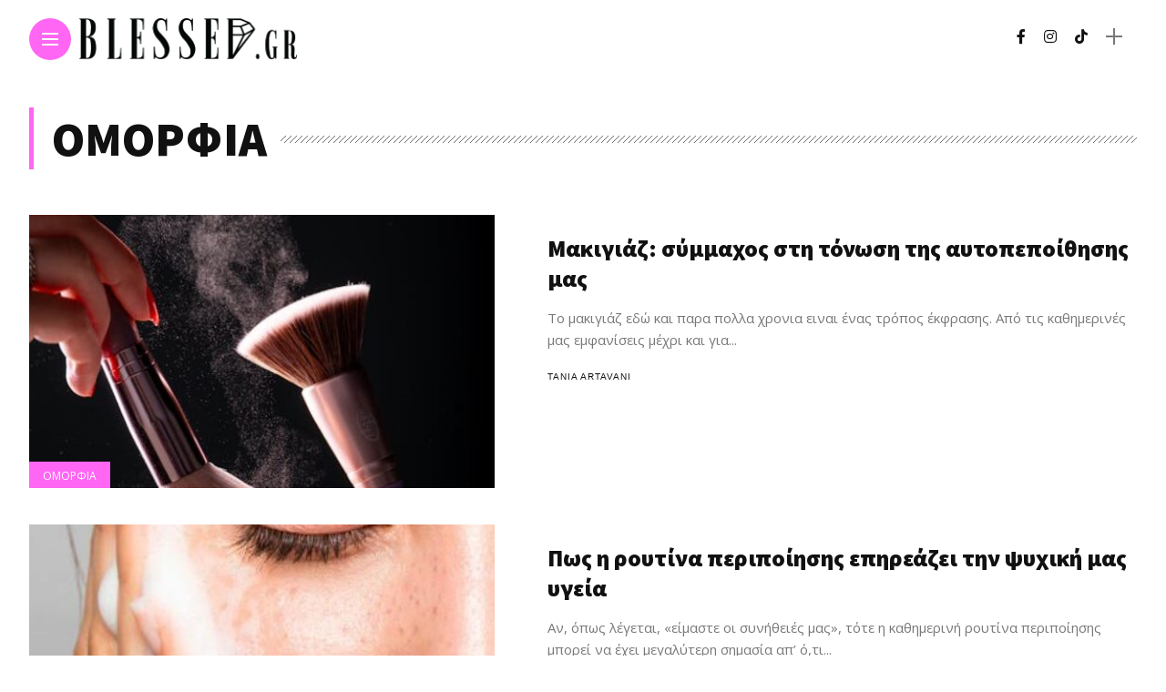

--- FILE ---
content_type: text/html; charset=UTF-8
request_url: https://blessed.gr/category/omorfia/
body_size: 11789
content:

<!DOCTYPE html>
<html dir="ltr" lang="en-US" prefix="og: https://ogp.me/ns#">
<head>
    <meta charset="UTF-8">
    <meta http-equiv="X-UA-Compatible" content="IE=edge">
    <meta name="viewport" content="width=device-width, initial-scale=1">
    <link rel="profile" href="http://gmpg.org/xfn/11" />
    <link rel="pingback" href="https://blessed.gr/xmlrpc.php">
		    <title>ΟΜΟΡΦΙΑ | Blessed.gr</title>

		<!-- All in One SEO 4.9.3 - aioseo.com -->
	<meta name="robots" content="max-image-preview:large" />
	<link rel="canonical" href="https://blessed.gr/category/omorfia/" />
	<link rel="next" href="https://blessed.gr/category/omorfia/page/2/" />
	<meta name="generator" content="All in One SEO (AIOSEO) 4.9.3" />

		<!-- Google tag (gtag.js) -->
<script async src="https://www.googletagmanager.com/gtag/js?id=G-GWL50QP6JJ"></script>
<script>
  window.dataLayer = window.dataLayer || [];
  function gtag(){dataLayer.push(arguments);}
  gtag('js', new Date());

  gtag('config', 'G-GWL50QP6JJ');
</script>
		<script type="application/ld+json" class="aioseo-schema">
			{"@context":"https:\/\/schema.org","@graph":[{"@type":"BreadcrumbList","@id":"https:\/\/blessed.gr\/category\/omorfia\/#breadcrumblist","itemListElement":[{"@type":"ListItem","@id":"https:\/\/blessed.gr#listItem","position":1,"name":"Home","item":"https:\/\/blessed.gr","nextItem":{"@type":"ListItem","@id":"https:\/\/blessed.gr\/category\/omorfia\/#listItem","name":"\u039f\u039c\u039f\u03a1\u03a6\u0399\u0391"}},{"@type":"ListItem","@id":"https:\/\/blessed.gr\/category\/omorfia\/#listItem","position":2,"name":"\u039f\u039c\u039f\u03a1\u03a6\u0399\u0391","previousItem":{"@type":"ListItem","@id":"https:\/\/blessed.gr#listItem","name":"Home"}}]},{"@type":"CollectionPage","@id":"https:\/\/blessed.gr\/category\/omorfia\/#collectionpage","url":"https:\/\/blessed.gr\/category\/omorfia\/","name":"\u039f\u039c\u039f\u03a1\u03a6\u0399\u0391 | Blessed.gr","inLanguage":"en-US","isPartOf":{"@id":"https:\/\/blessed.gr\/#website"},"breadcrumb":{"@id":"https:\/\/blessed.gr\/category\/omorfia\/#breadcrumblist"}},{"@type":"Organization","@id":"https:\/\/blessed.gr\/#organization","name":"Blessed.gr","description":"\u0391\u03b9\u03c3\u03b9\u03bf\u03b4\u03bf\u03be\u03af\u03b1 & \u0391\u03c5\u03c4\u03bf\u03b2\u03b5\u03bb\u03c4\u03af\u03c9\u03c3\u03b7","url":"https:\/\/blessed.gr\/","logo":{"@type":"ImageObject","url":"https:\/\/blessed.gr\/wp-content\/uploads\/2021\/03\/menu-logo.png","@id":"https:\/\/blessed.gr\/category\/omorfia\/#organizationLogo","width":961,"height":181,"caption":"Logo | Blessed.gr"},"image":{"@id":"https:\/\/blessed.gr\/category\/omorfia\/#organizationLogo"}},{"@type":"WebSite","@id":"https:\/\/blessed.gr\/#website","url":"https:\/\/blessed.gr\/","name":"Blessed.gr","description":"\u0391\u03b9\u03c3\u03b9\u03bf\u03b4\u03bf\u03be\u03af\u03b1 & \u0391\u03c5\u03c4\u03bf\u03b2\u03b5\u03bb\u03c4\u03af\u03c9\u03c3\u03b7","inLanguage":"en-US","publisher":{"@id":"https:\/\/blessed.gr\/#organization"}}]}
		</script>
		<!-- All in One SEO -->

<link rel='dns-prefetch' href='//fonts.googleapis.com' />
<link rel="alternate" type="application/rss+xml" title="Blessed.gr &raquo; Feed" href="https://blessed.gr/feed/" />
<link rel="alternate" type="application/rss+xml" title="Blessed.gr &raquo; ΟΜΟΡΦΙΑ Category Feed" href="https://blessed.gr/category/omorfia/feed/" />
<meta property="og:image" content="https://blessed.gr/wp-content/uploads/2025/04/Μακιγιάζ-blessed.gr-Tania-Artavani-ομορφιά-3-490x550.jpeg"/><meta property="og:description" content="Το μακιγιάζ εδώ και παρα πολλα χρονια ειναι ένας τρόπος έκφρασης. Από τις καθημερινές μας εμφανίσεις μέχρι και για..."/><script type="text/javascript">
/* <![CDATA[ */
window._wpemojiSettings = {"baseUrl":"https:\/\/s.w.org\/images\/core\/emoji\/15.0.3\/72x72\/","ext":".png","svgUrl":"https:\/\/s.w.org\/images\/core\/emoji\/15.0.3\/svg\/","svgExt":".svg","source":{"concatemoji":"https:\/\/blessed.gr\/wp-includes\/js\/wp-emoji-release.min.js?ver=6.6.4"}};
/*! This file is auto-generated */
!function(i,n){var o,s,e;function c(e){try{var t={supportTests:e,timestamp:(new Date).valueOf()};sessionStorage.setItem(o,JSON.stringify(t))}catch(e){}}function p(e,t,n){e.clearRect(0,0,e.canvas.width,e.canvas.height),e.fillText(t,0,0);var t=new Uint32Array(e.getImageData(0,0,e.canvas.width,e.canvas.height).data),r=(e.clearRect(0,0,e.canvas.width,e.canvas.height),e.fillText(n,0,0),new Uint32Array(e.getImageData(0,0,e.canvas.width,e.canvas.height).data));return t.every(function(e,t){return e===r[t]})}function u(e,t,n){switch(t){case"flag":return n(e,"\ud83c\udff3\ufe0f\u200d\u26a7\ufe0f","\ud83c\udff3\ufe0f\u200b\u26a7\ufe0f")?!1:!n(e,"\ud83c\uddfa\ud83c\uddf3","\ud83c\uddfa\u200b\ud83c\uddf3")&&!n(e,"\ud83c\udff4\udb40\udc67\udb40\udc62\udb40\udc65\udb40\udc6e\udb40\udc67\udb40\udc7f","\ud83c\udff4\u200b\udb40\udc67\u200b\udb40\udc62\u200b\udb40\udc65\u200b\udb40\udc6e\u200b\udb40\udc67\u200b\udb40\udc7f");case"emoji":return!n(e,"\ud83d\udc26\u200d\u2b1b","\ud83d\udc26\u200b\u2b1b")}return!1}function f(e,t,n){var r="undefined"!=typeof WorkerGlobalScope&&self instanceof WorkerGlobalScope?new OffscreenCanvas(300,150):i.createElement("canvas"),a=r.getContext("2d",{willReadFrequently:!0}),o=(a.textBaseline="top",a.font="600 32px Arial",{});return e.forEach(function(e){o[e]=t(a,e,n)}),o}function t(e){var t=i.createElement("script");t.src=e,t.defer=!0,i.head.appendChild(t)}"undefined"!=typeof Promise&&(o="wpEmojiSettingsSupports",s=["flag","emoji"],n.supports={everything:!0,everythingExceptFlag:!0},e=new Promise(function(e){i.addEventListener("DOMContentLoaded",e,{once:!0})}),new Promise(function(t){var n=function(){try{var e=JSON.parse(sessionStorage.getItem(o));if("object"==typeof e&&"number"==typeof e.timestamp&&(new Date).valueOf()<e.timestamp+604800&&"object"==typeof e.supportTests)return e.supportTests}catch(e){}return null}();if(!n){if("undefined"!=typeof Worker&&"undefined"!=typeof OffscreenCanvas&&"undefined"!=typeof URL&&URL.createObjectURL&&"undefined"!=typeof Blob)try{var e="postMessage("+f.toString()+"("+[JSON.stringify(s),u.toString(),p.toString()].join(",")+"));",r=new Blob([e],{type:"text/javascript"}),a=new Worker(URL.createObjectURL(r),{name:"wpTestEmojiSupports"});return void(a.onmessage=function(e){c(n=e.data),a.terminate(),t(n)})}catch(e){}c(n=f(s,u,p))}t(n)}).then(function(e){for(var t in e)n.supports[t]=e[t],n.supports.everything=n.supports.everything&&n.supports[t],"flag"!==t&&(n.supports.everythingExceptFlag=n.supports.everythingExceptFlag&&n.supports[t]);n.supports.everythingExceptFlag=n.supports.everythingExceptFlag&&!n.supports.flag,n.DOMReady=!1,n.readyCallback=function(){n.DOMReady=!0}}).then(function(){return e}).then(function(){var e;n.supports.everything||(n.readyCallback(),(e=n.source||{}).concatemoji?t(e.concatemoji):e.wpemoji&&e.twemoji&&(t(e.twemoji),t(e.wpemoji)))}))}((window,document),window._wpemojiSettings);
/* ]]> */
</script>
<link rel='stylesheet' id='owl-carousel-css' href='https://blessed.gr/wp-content/themes/anymag/assets/css/owl.carousel.css?ver=2.3.4' type='text/css' media='all' />
<link rel='stylesheet' id='fontawesome-css' href='https://blessed.gr/wp-content/themes/anymag/assets/fonts/fontawesome-free-5.15.2-web/css/all.min.css?ver=5.15.2' type='text/css' media='all' />
<link rel='stylesheet' id='simplebar-css' href='https://blessed.gr/wp-content/themes/anymag/assets/css/simple-bar.css?ver=2.2.1' type='text/css' media='all' />
<link rel='stylesheet' id='interlace-css-css' href='https://blessed.gr/wp-content/themes/anymag/assets/css/interlace.css?ver=2.2.1' type='text/css' media='all' />
<link rel='stylesheet' id='anymag-main-css' href='https://blessed.gr/wp-content/themes/anymag/style.css?ver=1.0' type='text/css' media='all' />
<style id='anymag-main-inline-css' type='text/css'>
body,input,.button,.content-part .post-meta,.widget_recent_entries span,.sidebar ul li.cat-item,.list-date,.latest-posts-meta,.post-meta,.slider-list-meta,.sidebar .widget_recent_comments .recentcomments .url,input,select,textarea {font-family:Open Sans;}body,#hidden-sidebar.active .widgets-side,.magcover,.post-format,#top-bar-right,.turn-left {background:#fff;} .searchform-overlay {background-color:rgba(255,255,255,0.95);}body p {font-size:15px;line-height:1.6em; letter-spacing:0px;}h1,h2,h3,h4,h5,h6,.widget_recent_entries ul li a,.widget_recent_comments ul li a,.sidebar .widget-title,.post-readmore a,.intro-line h1,.sidebar .recentcomments a {font-family:Source Sans Pro;color:#111111;}a,.post-content a,.sidebar a,.post-comments span.reply a,.sidebar .widget a,.sidebar .widget.widget_archive li a {color:#111111;}a:hover,.post-content a:hover,.sidebar a:hover,.post-comments span.reply a:hover,.sidebar .widget ul li a:hover,.sidebar .widget.widget_archive li a:hover {color:#999999;} .post-title,.post-title a {font-size:26px; font-weight:800; line-height:1.3em; letter-spacing:0px;} .slide-title,.slide-title h2 a {font-size:37px; font-weight:800; letter-spacing:0px;} .slide-item {height:510px; } .page-title,.post-header h1,.item-related h5 a,.entry-title,.random-ttl a,.feat-categ-item .content-part h5 a,.sidebar .widget_recent_entries ul li a,.sidebar .widget-content .img-button,.sidebar .widget_recent_comments .recentcomments > a,.sidebar .latest-posts .latest-posts-item a {font-weight:800; } .top-menu-button,#nav-wrapper .simplebar-track.simplebar-vertical {background:#ff66f4;}#nav-wrapper .simplebar-scrollbar::before {background:#111111} .nav-panel {background:#f4f4f4;}#nav-wrapper .nav-menu li a,.slicknav_nav li a {font-family:Open Sans;font-size:33px;font-weight:800; } .magcover,.f-width #site-header {width:50%;} .magcontent,.f-width.nav-open #footer {width:50%; } .magheader {width:50%; } .f-width.nav-open #main-area {margin-left:50%;} .cover-logo {width:70%; } .single .cover-logo {width:80%;} .overlay,.post-overlay {opacity:.2; background:#000000} .fold-shadow-right,.fold-shadow-left,.fold-shadow {opacity:.0} .nav-panel .fold-shadow-left {opacity:.0}#nav-wrapper .nav-menu li a,.sub-menu-toggle::after,#nav-wrapper ul.nav-menu ul a,.slicknav_nav a,#top-search a.search {color:#111111;}#nav-wrapper .nav-menu li a:hover,#nav-wrapper .nav-menu li a:hover:after,#topbar-social-links a:hover,.slicknav_nav a:hover,.sticky-social a:hover,.sticky-subscribe a:hover,.current-menu-item > a {color:#fff!important;}#nav-wrapper .nav-menu li a {background:linear-gradient(to bottom,transparent 62%,#ff66f4 0) left bottom/0 400% no-repeat; }#nav-wrapper .current-menu-item > a {background:#ff66f4!important; }body,.post-list-entry p,.post-entry .post-meta li,.post-content,.post-author,.thecomment p,.latest-posts-meta,#post-navigation span,.sidebar .widget_recent_comments ul,.widget_meta li a,.about-content,.sidebar .widget_recent_comments .recentcomments .url,.comment-text .date,.post-navigation span,.searchform-overlay p,.searchform-overlay .search-field,.searchform-overlay .search-button,input,select,.hidden-sidebar-button a.open-hidden-sidebar,textarea {color:#787878;} .post-content h1,.post-content h2,.post-content h3,.post-content h4,.post-content h5,.post-content h6,.post-content blockquote,.comment-text blockquote,blockquote::before,.post-title,.post-title a,.about-title,.page-title,.post-header h1,.random-ttl a,.feat-title a,.item-related h5 a,.about-title,.about-content h5,.entry-title,.post-readmore a,.category-box h1,#post-navigation h6,.header-social-links a,.postnav-noimage .navprev::after,.postnav-noimage .navnext::after,.sidebar .widget-title,.sidebar .latest-posts-text h4 a,.sidebar .widget_recent_entries a,.sidebar .recentcomments a,.sidebar .widget-content .img-button,.thecomment .comment-text h6.author,.thecomment .comment-text h6.author a,#respond h,label {color:#111111;} .post-title:hover,.post-title a:hover,.random-ttl a:hover,.feat-title a:hover,.post-readmore a:hover,.item-related h5 a:hover,.post-navigation a:hover h6,.sidebar .latest-posts .latest-posts-text h4 a:hover,.sidebar .widget_recent_entries ul li a:hover,.sidebar #recentcomments li a:hover,.header-social-links a:hover {color:#999999;} .post-item .image-part,.owl-stage-outer,.random-image,.feat-categ-item .image-part,.category-wid .category-img,.about-img{border-radius:0px; } .post-item .image-part,.post-list .post-item .image-part {height:300px; } .entry-title {font-size:67px;line-height:1.1em; letter-spacing:0px; } .underline a {background:linear-gradient(to bottom,transparent 62%,#ff66f4 0) left bottom/0 20% no-repeat; } .section-title h4,.author-content {border-left:3px solid #ff66f4; }content-part .post-meta,.content-part .post-meta a,.post-meta li,.post-meta li span,.post-entry .post-meta a,.widget-date {color:#111111;}ul.post-meta li:not(:last-child)::after {background:#ff66f4;} .content-part .post-meta a:hover,.sidebar .widget .tagcloud a:hover,.post-tags a:hover,.post-entry .post-meta a:hover {color:#999999;} .owl-prev:hover i,.owl-next:hover i,.widget li > .narrow i,.error404 h1 span,.intro-line h1 i,.intro-line h1 b,.intro-line h1 em,.intro-line h1 strong {color:#ff66f4;} .post-categs-box .categ a,.single-categs-box .categ a {background:#ff66f4;} .post-categs .categ a,.single-categs .categ a,.sidebar ul li.cat-item a,.sidebar ul li.cat-item a:hover {color:#ff66f4;}blockquote {border-left:3px solid #ff66f4; } .category-box h1 {border-left:5px solid #ff66f4; } .post-format {color:#ff66f4; } .post-tags a,.sidebar .widget .tagcloud a {background:#f2f2f2!important; color:#787878!important; } .post-readmore i,.post-comments .reply i {color:#e291e2!important; } .related-posts-cover-title h4 {border-bottom:3px solid #ff66f4; } .sidebar .widget-title,.random-posts-title h3 {border-left:3px solid #ff66f4; } .wp-block-search button,input[type='submit'],input.button {font-family:Source Sans Pro;background:#e291e2!important; color:#fff!important; } .wp-block-search button:hover,input[type="submit"]:hover,input.button:hover {background:#d378db!important; color:#ffffff!important; } .wp-block-button a.wp-block-button__link {background-color:#e291e2; color:#ffffff; border:2px solid #e291e2; } .wp-block-button.is-style-outline a.wp-block-button__link {border:2px solid #e291e2; } .wp-block-button a.wp-block-button__link:hover,.wp-block-button.is-style-outline a.wp-block-button__link:hover {background-color:#d378db; color:#ffffff; border:2px solid #d378db; } .pagination .nav-links .current,.pagination-post > span,.loadmore.button {background:#ff66f4; color:#ffffff; } .navigation.pagination .nav-links a {background:#eeeeee; color:#787878; } .navigation.pagination .nav-links a:hover,.loadmore.button:hover {background:#e8e8e8; color:#111111; } .intro-line {width:60%;} .intro-line h1 {font-size:26px; }#footer {background:#fafafa;}#footer,#footer-copyright {color:#989898;}#footer a {color:#636363;}#footer a:hover {color:#989898!important;}
</style>
<link rel='stylesheet' id='anymag-responsive-css' href='https://blessed.gr/wp-content/themes/anymag/assets/css/responsive.css?ver=1.0' type='text/css' media='all' />
<link rel='stylesheet' id='widgets-fonts-css' href='//fonts.googleapis.com/css?family=Bitter%3A400%2C500%2C600%7CPlayfair+Display%3A400%2C500%2C700%7COswald%3A400%2C500%2C600%7CRoboto%3A400%2C500%2C600%7CTeko%3A400%2C500%2C600&#038;subset=latin%2Clatin-ext' type='text/css' media='all' />
<link rel='stylesheet' id='sbi_styles-css' href='https://blessed.gr/wp-content/plugins/instagram-feed/css/sbi-styles.min.css?ver=6.10.0' type='text/css' media='all' />
<style id='wp-emoji-styles-inline-css' type='text/css'>

	img.wp-smiley, img.emoji {
		display: inline !important;
		border: none !important;
		box-shadow: none !important;
		height: 1em !important;
		width: 1em !important;
		margin: 0 0.07em !important;
		vertical-align: -0.1em !important;
		background: none !important;
		padding: 0 !important;
	}
</style>
<link rel='stylesheet' id='wp-block-library-css' href='https://blessed.gr/wp-includes/css/dist/block-library/style.min.css?ver=6.6.4' type='text/css' media='all' />
<link rel='stylesheet' id='aioseo/css/src/vue/standalone/blocks/table-of-contents/global.scss-css' href='https://blessed.gr/wp-content/plugins/all-in-one-seo-pack/dist/Lite/assets/css/table-of-contents/global.e90f6d47.css?ver=4.9.3' type='text/css' media='all' />
<style id='classic-theme-styles-inline-css' type='text/css'>
/*! This file is auto-generated */
.wp-block-button__link{color:#fff;background-color:#32373c;border-radius:9999px;box-shadow:none;text-decoration:none;padding:calc(.667em + 2px) calc(1.333em + 2px);font-size:1.125em}.wp-block-file__button{background:#32373c;color:#fff;text-decoration:none}
</style>
<style id='global-styles-inline-css' type='text/css'>
:root{--wp--preset--aspect-ratio--square: 1;--wp--preset--aspect-ratio--4-3: 4/3;--wp--preset--aspect-ratio--3-4: 3/4;--wp--preset--aspect-ratio--3-2: 3/2;--wp--preset--aspect-ratio--2-3: 2/3;--wp--preset--aspect-ratio--16-9: 16/9;--wp--preset--aspect-ratio--9-16: 9/16;--wp--preset--color--black: #000000;--wp--preset--color--cyan-bluish-gray: #abb8c3;--wp--preset--color--white: #ffffff;--wp--preset--color--pale-pink: #f78da7;--wp--preset--color--vivid-red: #cf2e2e;--wp--preset--color--luminous-vivid-orange: #ff6900;--wp--preset--color--luminous-vivid-amber: #fcb900;--wp--preset--color--light-green-cyan: #7bdcb5;--wp--preset--color--vivid-green-cyan: #00d084;--wp--preset--color--pale-cyan-blue: #8ed1fc;--wp--preset--color--vivid-cyan-blue: #0693e3;--wp--preset--color--vivid-purple: #9b51e0;--wp--preset--gradient--vivid-cyan-blue-to-vivid-purple: linear-gradient(135deg,rgba(6,147,227,1) 0%,rgb(155,81,224) 100%);--wp--preset--gradient--light-green-cyan-to-vivid-green-cyan: linear-gradient(135deg,rgb(122,220,180) 0%,rgb(0,208,130) 100%);--wp--preset--gradient--luminous-vivid-amber-to-luminous-vivid-orange: linear-gradient(135deg,rgba(252,185,0,1) 0%,rgba(255,105,0,1) 100%);--wp--preset--gradient--luminous-vivid-orange-to-vivid-red: linear-gradient(135deg,rgba(255,105,0,1) 0%,rgb(207,46,46) 100%);--wp--preset--gradient--very-light-gray-to-cyan-bluish-gray: linear-gradient(135deg,rgb(238,238,238) 0%,rgb(169,184,195) 100%);--wp--preset--gradient--cool-to-warm-spectrum: linear-gradient(135deg,rgb(74,234,220) 0%,rgb(151,120,209) 20%,rgb(207,42,186) 40%,rgb(238,44,130) 60%,rgb(251,105,98) 80%,rgb(254,248,76) 100%);--wp--preset--gradient--blush-light-purple: linear-gradient(135deg,rgb(255,206,236) 0%,rgb(152,150,240) 100%);--wp--preset--gradient--blush-bordeaux: linear-gradient(135deg,rgb(254,205,165) 0%,rgb(254,45,45) 50%,rgb(107,0,62) 100%);--wp--preset--gradient--luminous-dusk: linear-gradient(135deg,rgb(255,203,112) 0%,rgb(199,81,192) 50%,rgb(65,88,208) 100%);--wp--preset--gradient--pale-ocean: linear-gradient(135deg,rgb(255,245,203) 0%,rgb(182,227,212) 50%,rgb(51,167,181) 100%);--wp--preset--gradient--electric-grass: linear-gradient(135deg,rgb(202,248,128) 0%,rgb(113,206,126) 100%);--wp--preset--gradient--midnight: linear-gradient(135deg,rgb(2,3,129) 0%,rgb(40,116,252) 100%);--wp--preset--font-size--small: 13px;--wp--preset--font-size--medium: 20px;--wp--preset--font-size--large: 36px;--wp--preset--font-size--x-large: 42px;--wp--preset--spacing--20: 0.44rem;--wp--preset--spacing--30: 0.67rem;--wp--preset--spacing--40: 1rem;--wp--preset--spacing--50: 1.5rem;--wp--preset--spacing--60: 2.25rem;--wp--preset--spacing--70: 3.38rem;--wp--preset--spacing--80: 5.06rem;--wp--preset--shadow--natural: 6px 6px 9px rgba(0, 0, 0, 0.2);--wp--preset--shadow--deep: 12px 12px 50px rgba(0, 0, 0, 0.4);--wp--preset--shadow--sharp: 6px 6px 0px rgba(0, 0, 0, 0.2);--wp--preset--shadow--outlined: 6px 6px 0px -3px rgba(255, 255, 255, 1), 6px 6px rgba(0, 0, 0, 1);--wp--preset--shadow--crisp: 6px 6px 0px rgba(0, 0, 0, 1);}:where(.is-layout-flex){gap: 0.5em;}:where(.is-layout-grid){gap: 0.5em;}body .is-layout-flex{display: flex;}.is-layout-flex{flex-wrap: wrap;align-items: center;}.is-layout-flex > :is(*, div){margin: 0;}body .is-layout-grid{display: grid;}.is-layout-grid > :is(*, div){margin: 0;}:where(.wp-block-columns.is-layout-flex){gap: 2em;}:where(.wp-block-columns.is-layout-grid){gap: 2em;}:where(.wp-block-post-template.is-layout-flex){gap: 1.25em;}:where(.wp-block-post-template.is-layout-grid){gap: 1.25em;}.has-black-color{color: var(--wp--preset--color--black) !important;}.has-cyan-bluish-gray-color{color: var(--wp--preset--color--cyan-bluish-gray) !important;}.has-white-color{color: var(--wp--preset--color--white) !important;}.has-pale-pink-color{color: var(--wp--preset--color--pale-pink) !important;}.has-vivid-red-color{color: var(--wp--preset--color--vivid-red) !important;}.has-luminous-vivid-orange-color{color: var(--wp--preset--color--luminous-vivid-orange) !important;}.has-luminous-vivid-amber-color{color: var(--wp--preset--color--luminous-vivid-amber) !important;}.has-light-green-cyan-color{color: var(--wp--preset--color--light-green-cyan) !important;}.has-vivid-green-cyan-color{color: var(--wp--preset--color--vivid-green-cyan) !important;}.has-pale-cyan-blue-color{color: var(--wp--preset--color--pale-cyan-blue) !important;}.has-vivid-cyan-blue-color{color: var(--wp--preset--color--vivid-cyan-blue) !important;}.has-vivid-purple-color{color: var(--wp--preset--color--vivid-purple) !important;}.has-black-background-color{background-color: var(--wp--preset--color--black) !important;}.has-cyan-bluish-gray-background-color{background-color: var(--wp--preset--color--cyan-bluish-gray) !important;}.has-white-background-color{background-color: var(--wp--preset--color--white) !important;}.has-pale-pink-background-color{background-color: var(--wp--preset--color--pale-pink) !important;}.has-vivid-red-background-color{background-color: var(--wp--preset--color--vivid-red) !important;}.has-luminous-vivid-orange-background-color{background-color: var(--wp--preset--color--luminous-vivid-orange) !important;}.has-luminous-vivid-amber-background-color{background-color: var(--wp--preset--color--luminous-vivid-amber) !important;}.has-light-green-cyan-background-color{background-color: var(--wp--preset--color--light-green-cyan) !important;}.has-vivid-green-cyan-background-color{background-color: var(--wp--preset--color--vivid-green-cyan) !important;}.has-pale-cyan-blue-background-color{background-color: var(--wp--preset--color--pale-cyan-blue) !important;}.has-vivid-cyan-blue-background-color{background-color: var(--wp--preset--color--vivid-cyan-blue) !important;}.has-vivid-purple-background-color{background-color: var(--wp--preset--color--vivid-purple) !important;}.has-black-border-color{border-color: var(--wp--preset--color--black) !important;}.has-cyan-bluish-gray-border-color{border-color: var(--wp--preset--color--cyan-bluish-gray) !important;}.has-white-border-color{border-color: var(--wp--preset--color--white) !important;}.has-pale-pink-border-color{border-color: var(--wp--preset--color--pale-pink) !important;}.has-vivid-red-border-color{border-color: var(--wp--preset--color--vivid-red) !important;}.has-luminous-vivid-orange-border-color{border-color: var(--wp--preset--color--luminous-vivid-orange) !important;}.has-luminous-vivid-amber-border-color{border-color: var(--wp--preset--color--luminous-vivid-amber) !important;}.has-light-green-cyan-border-color{border-color: var(--wp--preset--color--light-green-cyan) !important;}.has-vivid-green-cyan-border-color{border-color: var(--wp--preset--color--vivid-green-cyan) !important;}.has-pale-cyan-blue-border-color{border-color: var(--wp--preset--color--pale-cyan-blue) !important;}.has-vivid-cyan-blue-border-color{border-color: var(--wp--preset--color--vivid-cyan-blue) !important;}.has-vivid-purple-border-color{border-color: var(--wp--preset--color--vivid-purple) !important;}.has-vivid-cyan-blue-to-vivid-purple-gradient-background{background: var(--wp--preset--gradient--vivid-cyan-blue-to-vivid-purple) !important;}.has-light-green-cyan-to-vivid-green-cyan-gradient-background{background: var(--wp--preset--gradient--light-green-cyan-to-vivid-green-cyan) !important;}.has-luminous-vivid-amber-to-luminous-vivid-orange-gradient-background{background: var(--wp--preset--gradient--luminous-vivid-amber-to-luminous-vivid-orange) !important;}.has-luminous-vivid-orange-to-vivid-red-gradient-background{background: var(--wp--preset--gradient--luminous-vivid-orange-to-vivid-red) !important;}.has-very-light-gray-to-cyan-bluish-gray-gradient-background{background: var(--wp--preset--gradient--very-light-gray-to-cyan-bluish-gray) !important;}.has-cool-to-warm-spectrum-gradient-background{background: var(--wp--preset--gradient--cool-to-warm-spectrum) !important;}.has-blush-light-purple-gradient-background{background: var(--wp--preset--gradient--blush-light-purple) !important;}.has-blush-bordeaux-gradient-background{background: var(--wp--preset--gradient--blush-bordeaux) !important;}.has-luminous-dusk-gradient-background{background: var(--wp--preset--gradient--luminous-dusk) !important;}.has-pale-ocean-gradient-background{background: var(--wp--preset--gradient--pale-ocean) !important;}.has-electric-grass-gradient-background{background: var(--wp--preset--gradient--electric-grass) !important;}.has-midnight-gradient-background{background: var(--wp--preset--gradient--midnight) !important;}.has-small-font-size{font-size: var(--wp--preset--font-size--small) !important;}.has-medium-font-size{font-size: var(--wp--preset--font-size--medium) !important;}.has-large-font-size{font-size: var(--wp--preset--font-size--large) !important;}.has-x-large-font-size{font-size: var(--wp--preset--font-size--x-large) !important;}
:where(.wp-block-post-template.is-layout-flex){gap: 1.25em;}:where(.wp-block-post-template.is-layout-grid){gap: 1.25em;}
:where(.wp-block-columns.is-layout-flex){gap: 2em;}:where(.wp-block-columns.is-layout-grid){gap: 2em;}
:root :where(.wp-block-pullquote){font-size: 1.5em;line-height: 1.6;}
</style>
<link rel='stylesheet' id='contact-form-7-css' href='https://blessed.gr/wp-content/plugins/contact-form-7/includes/css/styles.css?ver=6.0.6' type='text/css' media='all' />
<link rel='stylesheet' id='wpmt-css-frontend-css' href='https://blessed.gr/wp-content/plugins/wp-mailto-links/core/includes/assets/css/style.css?ver=230922-232102' type='text/css' media='all' />
<link rel='stylesheet' id='google-fonts-anymag-css' href='//fonts.googleapis.com/css?family=Open+Sans:100,100italic,200,200italic,300,300italic,400,400italic,500,500italic,600,600italic,700,700italic,800,800italic,900,900italic%7CSource+Sans+Pro:100,100italic,200,200italic,300,300italic,400,400italic,500,500italic,600,600italic,700,700italic,800,800italic,900,900italic' type='text/css' media='all' />
<link rel='stylesheet' id='child-stylesheet-css' href='https://blessed.gr/wp-content/themes/anymag-child/style.css?ver=1.0' type='text/css' media='all' />
<script type="text/javascript" src="https://blessed.gr/wp-includes/js/jquery/jquery.min.js?ver=3.7.1" id="jquery-core-js"></script>
<script type="text/javascript" src="https://blessed.gr/wp-includes/js/jquery/jquery-migrate.min.js?ver=3.4.1" id="jquery-migrate-js"></script>
<script type="text/javascript" src="https://blessed.gr/wp-content/plugins/wp-mailto-links/core/includes/assets/js/custom.js?ver=230922-232102" id="wpmt-js-frontend-js"></script>
<link rel="https://api.w.org/" href="https://blessed.gr/wp-json/" /><link rel="alternate" title="JSON" type="application/json" href="https://blessed.gr/wp-json/wp/v2/categories/48" />
<link rel="icon" href="https://blessed.gr/wp-content/uploads/2021/04/cropped-fav-32x32.png" sizes="32x32" />
<link rel="icon" href="https://blessed.gr/wp-content/uploads/2021/04/cropped-fav-192x192.png" sizes="192x192" />
<link rel="apple-touch-icon" href="https://blessed.gr/wp-content/uploads/2021/04/cropped-fav-180x180.png" />
<meta name="msapplication-TileImage" content="https://blessed.gr/wp-content/uploads/2021/04/cropped-fav-270x270.png" />
</head>

<body class="archive category category-omorfia category-48">

  	
	<div id="hidden-sidebar" class="sidebar">
		<div class="widgets-side">
			<a href="#" class="close-button"><i class="close-icon"></i></a>
					</div>
	</div>

<div class="site-wrapper f-width">
  <div class="magheader">
         <header id="site-header">
  
  <div class="top-menu-button">
    <a href="#" class="open-hidden-menu">
      <span class="bar-1"></span>
      <span class="bar-2"></span>
      <span class="bar-3"></span>
    </a>
  </div>

  <div class="top-logo">
        <a href="https://blessed.gr/"><img src="https://blessed.gr/wp-content/themes/anymag/assets/img/site-logo.png" alt="Blessed.gr" /></a>
     
  </div>
  
  <div class="nav-panel">
    <div class="fold-shadow-left"></div>
    <div class="nav-header">
      <div class="menu-logo">
                <a href="https://blessed.gr/"><img src="https://blessed.gr/wp-content/uploads/2021/03/menu-logo.png" alt="Blessed.gr" /></a>
         
      </div>
          </div>
    <div id="nav-wrapper" data-simplebar>
      <div class="menu-new-main-container"><ul id="menu-new-main" class="nav-menu"><li id="menu-item-1340" class="menu-item menu-item-type-custom menu-item-object-custom menu-item-home menu-item-1340"><a href="https://blessed.gr/">Home</a></li>
<li id="menu-item-1425" class="menu-item menu-item-type-taxonomy menu-item-object-category menu-item-1425"><a href="https://blessed.gr/category/autoveltiosi/">Αυτοβελτίωση</a></li>
<li id="menu-item-1428" class="menu-item menu-item-type-taxonomy menu-item-object-category menu-item-1428"><a href="https://blessed.gr/category/autoveltiosi/psixologia/">Ψυχολογία</a></li>
<li id="menu-item-1429" class="menu-item menu-item-type-taxonomy menu-item-object-category current-menu-item menu-item-1429"><a href="https://blessed.gr/category/omorfia/" aria-current="page">Ομορφιά</a></li>
<li id="menu-item-1426" class="menu-item menu-item-type-taxonomy menu-item-object-category menu-item-1426"><a href="https://blessed.gr/category/vivliokritikes/">Βιβλιοκριτικές</a></li>
<li id="menu-item-1427" class="menu-item menu-item-type-taxonomy menu-item-object-category menu-item-1427"><a href="https://blessed.gr/category/autoveltiosi/diatrofi/">Διατροφή</a></li>
<li id="menu-item-1430" class="menu-item menu-item-type-taxonomy menu-item-object-category menu-item-1430"><a href="https://blessed.gr/category/dimiourgikos-xronos/">Δημιουργικός χρόνος</a></li>
<li id="menu-item-1431" class="menu-item menu-item-type-taxonomy menu-item-object-category menu-item-1431"><a href="https://blessed.gr/category/afieromata/">Αφιερώματα</a></li>
<li id="menu-item-1465" class="menu-item menu-item-type-post_type menu-item-object-page menu-item-1465"><a href="https://blessed.gr/our-team/">Συντάκτες</a></li>
</ul></div>      <div class="menu-search">
              <div class="site-search">
          <div id="top-search">
           <a href="#" class="search"><i class="fas fa-search"></i>Search</a>
          </div>
        </div> 
            </div>
   </div>
  </div>

</header>       
    <header id="content-header">
  
   <div class="header-social-links">
<a href="https://www.facebook.com/blessed.gr/" target="_blank"><i class="fab fa-facebook-f"></i></a><a href="https://www.instagram.com/blessed.gr_/" target="_blank"><i class="fab fa-instagram"></i></a><a href="https://vm.tiktok.com/ZMRnfvYxA/" target="_blank"><i class="fab fa-tiktok"></i></a></div>  

<div id="top-bar-right">
   
      <div class="header-icon">
      <div class="hidden-sidebar-button">
        <a href="#" class="open-hidden-sidebar">
          <span class="bar-1"></span>
          <span class="bar-2"></span>
        </a>
      </div>
    </div>
    </div>
  
</header> 
  </div>

    
  
  <div class="magcontent">
          <div class="fold-shadow"></div>
    

    <div id="main-area" class=""> 

       
      
      <div class="category-box side-pattern">
        <h1>ΟΜΟΡΦΙΑ</h1>
      </div> 
      <div class="posts-area">
      
            
      
        <div class="blog-posts post-list">
                  
  

  <div class="post-item">
    <article id="post-4873">
     
        <div class="image-part hoverzoom">
          <div class="overlay"></div>
            
          <a href="https://blessed.gr/makigiaz/">
              
              <img width="490" height="550" src="https://blessed.gr/wp-content/uploads/2025/04/Μακιγιάζ-blessed.gr-Tania-Artavani-ομορφιά-3-490x550.jpeg" class="attachment-anymag-misc size-anymag-misc wp-post-image" alt="" decoding="async" fetchpriority="high" /> 
              
          </a>   
                        <div class="post-categs-box">
                <span class="categ"><a href="https://blessed.gr/category/omorfia/" rel="category tag">ΟΜΟΡΦΙΑ</a></span>
              </div>
                  </div>

        <div class="content-part">
          <div class="the-content">
                                        <h2 class="post-title underline">
                <a href="https://blessed.gr/makigiaz/">Μακιγιάζ: σύμμαχος στη τόνωση της αυτοπεποίθησης μας</a>
              </h2>
                              <div class="post-list-entry">
                  <p>Το μακιγιάζ εδώ και παρα πολλα χρονια ειναι ένας τρόπος έκφρασης. Από τις καθημερινές μας εμφανίσεις μέχρι και για...</p>
                </div>
                                        <ul class="post-meta">
                               
                <li class="post-author">
                  <span class="author"><a href="https://blessed.gr/author/tania/" title="Posts by Tania Artavani" rel="author">Tania Artavani</a></span>
                </li>
                
               
               
            </ul>
             
          </div>
        </div>
  

        </article>
  </div> 
                   
  

  <div class="post-item">
    <article id="post-4771">
     
        <div class="image-part hoverzoom">
          <div class="overlay"></div>
            
          <a href="https://blessed.gr/routina/">
              
              <img width="380" height="550" src="https://blessed.gr/wp-content/uploads/2025/01/Ρουτίνα-περιποίησης-Ομορφιά-Tania-Artavani-blessed.gr_-380x550.jpg" class="attachment-anymag-misc size-anymag-misc wp-post-image" alt="Ρουτίνα περιποίησης - Ομορφιά Tania Artavani blessed.gr" decoding="async" /> 
              
          </a>   
                        <div class="post-categs-box">
                <span class="categ"><a href="https://blessed.gr/category/omorfia/" rel="category tag">ΟΜΟΡΦΙΑ</a></span>
              </div>
                  </div>

        <div class="content-part">
          <div class="the-content">
                                        <h2 class="post-title underline">
                <a href="https://blessed.gr/routina/">Πως η ρουτίνα περιποίησης επηρεάζει την ψυχική μας υγεία</a>
              </h2>
                              <div class="post-list-entry">
                  <p>Αν, όπως λέγεται, «είμαστε οι συνήθειές μας», τότε η καθημερινή ρουτίνα περιποίησης μπορεί να έχει μεγαλύτερη σημασία απ’ ό,τι...</p>
                </div>
                                        <ul class="post-meta">
                               
                <li class="post-author">
                  <span class="author"><a href="https://blessed.gr/author/tania/" title="Posts by Tania Artavani" rel="author">Tania Artavani</a></span>
                </li>
                
               
               
            </ul>
             
          </div>
        </div>
  

        </article>
  </div> 
                   
  

  <div class="post-item">
    <article id="post-4644">
     
        <div class="image-part hoverzoom">
          <div class="overlay"></div>
            
          <a href="https://blessed.gr/keratin/">
              
              <img width="490" height="550" src="https://blessed.gr/wp-content/uploads/2024/07/blessed.gr-Περιποίηση-μαλλιών-όλα-όσα-θέλεις-να-ξέρεις-για-τη-διάσημη-θεραπεία-κερατίνης-490x550.jpg" class="attachment-anymag-misc size-anymag-misc wp-post-image" alt="blessed.gr Περιποίηση μαλλιών- όλα όσα θέλεις να ξέρεις για τη διάσημη θεραπεία κερατίνης!" decoding="async" /> 
              
          </a>   
                        <div class="post-categs-box">
                <span class="categ"><a href="https://blessed.gr/category/omorfia/" rel="category tag">ΟΜΟΡΦΙΑ</a></span>
              </div>
                  </div>

        <div class="content-part">
          <div class="the-content">
                                        <h2 class="post-title underline">
                <a href="https://blessed.gr/keratin/">Περιποίηση μαλλιών: όλα όσα θέλεις να ξέρεις για τη διάσημη θεραπεία κερατίνης!</a>
              </h2>
                              <div class="post-list-entry">
                  <p>Η θεραπεία κερατίνης είναι αδιαμφισβητατα ο πρωταγωνιστής στη περιποίηση μαλλιών. Απο όταν ΄έγινε η γνωστή η θεραπεία εως και...</p>
                </div>
                                        <ul class="post-meta">
                               
                <li class="post-author">
                  <span class="author"><a href="https://blessed.gr/author/marilia/" title="Posts by Marilia Makri" rel="author">Marilia Makri</a></span>
                </li>
                
               
               
            </ul>
             
          </div>
        </div>
  

        </article>
  </div> 
                   
  

  <div class="post-item">
    <article id="post-2174">
     
        <div class="image-part hoverzoom">
          <div class="overlay"></div>
            
          <a href="https://blessed.gr/antiliako/">
              
              <img width="490" height="550" src="https://blessed.gr/wp-content/uploads/2021/06/Αντιηλιακό-blessed.gr-Καλοκαίρι--490x550.jpg" class="attachment-anymag-misc size-anymag-misc wp-post-image" alt="Αντιηλιακό-blessed.gr-Καλοκαίρι-" decoding="async" loading="lazy" /> 
              
          </a>   
                        <div class="post-categs-box">
                <span class="categ"><a href="https://blessed.gr/category/omorfia/" rel="category tag">ΟΜΟΡΦΙΑ</a></span>
              </div>
                  </div>

        <div class="content-part">
          <div class="the-content">
                                        <h2 class="post-title underline">
                <a href="https://blessed.gr/antiliako/">Αντηλιακό: προτάσεις και tips για να απολαύσουμε τον ήλιο!</a>
              </h2>
                              <div class="post-list-entry">
                  <p>Καλοκαίρι και ήλιος, ο πιο απολαυστικός τρόπος να γεμίσουμε θετική ενέργεια! Φροντίζοντας πάντα παράλληλα και την επιδερμίδα μας με...</p>
                </div>
                                        <ul class="post-meta">
                               
                <li class="post-author">
                  <span class="author"><a href="https://blessed.gr/author/tania/" title="Posts by Tania Artavani" rel="author">Tania Artavani</a></span>
                </li>
                
               
               
            </ul>
             
          </div>
        </div>
  

        </article>
  </div> 
                   
  

  <div class="post-item">
    <article id="post-1949">
     
        <div class="image-part hoverzoom">
          <div class="overlay"></div>
            
          <a href="https://blessed.gr/kalokairinesmpoukles/">
              
              <img width="490" height="550" src="https://blessed.gr/wp-content/uploads/2021/05/Καλοκαιρινές-Μπούκλες-2-Ομορφιά-Τάσεις-blessed.gr_-490x550.jpg" class="attachment-anymag-misc size-anymag-misc wp-post-image" alt="" decoding="async" loading="lazy" /> 
              
          </a>   
                        <div class="post-categs-box">
                <span class="categ"><a href="https://blessed.gr/category/omorfia/" rel="category tag">ΟΜΟΡΦΙΑ</a></span>
              </div>
                  </div>

        <div class="content-part">
          <div class="the-content">
                                        <h2 class="post-title underline">
                <a href="https://blessed.gr/kalokairinesmpoukles/">3+1 Tips για εύκολες καλοκαιρινές μπούκλες</a>
              </h2>
                              <div class="post-list-entry">
                  <p>“Τα μαλλιά μας είναι ένας άλλος τρόπος έκφρασης της διάθεσης μας, του στυλ μας και πολλές φορές των συναισθημάτων...</p>
                </div>
                                        <ul class="post-meta">
                               
                <li class="post-author">
                  <span class="author"><a href="https://blessed.gr/author/esmy-mpratou/" title="Posts by Esmy Mpratou" rel="author">Esmy Mpratou</a></span>
                </li>
                
               
               
            </ul>
             
          </div>
        </div>
  

        </article>
  </div> 
                   
  

  <div class="post-item">
    <article id="post-3369">
     
        <div class="image-part hoverzoom">
          <div class="overlay"></div>
            
          <a href="https://blessed.gr/browtint/">
              
              <img width="490" height="550" src="https://blessed.gr/wp-content/uploads/2023/06/original-D2EF78B1-FF21-4A31-98EC-8F991DB0FA5A-490x550.jpeg" class="attachment-anymag-misc size-anymag-misc wp-post-image" alt="" decoding="async" loading="lazy" srcset="https://blessed.gr/wp-content/uploads/2023/06/original-D2EF78B1-FF21-4A31-98EC-8F991DB0FA5A-490x550.jpeg 490w, https://blessed.gr/wp-content/uploads/2023/06/original-D2EF78B1-FF21-4A31-98EC-8F991DB0FA5A-267x300.jpeg 267w, https://blessed.gr/wp-content/uploads/2023/06/original-D2EF78B1-FF21-4A31-98EC-8F991DB0FA5A-911x1024.jpeg 911w, https://blessed.gr/wp-content/uploads/2023/06/original-D2EF78B1-FF21-4A31-98EC-8F991DB0FA5A-768x863.jpeg 768w, https://blessed.gr/wp-content/uploads/2023/06/original-D2EF78B1-FF21-4A31-98EC-8F991DB0FA5A.jpeg 1179w" sizes="(max-width: 490px) 100vw, 490px" /> 
              
          </a>   
                        <div class="post-categs-box">
                <span class="categ"><a href="https://blessed.gr/category/omorfia/" rel="category tag">ΟΜΟΡΦΙΑ</a></span>
              </div>
                  </div>

        <div class="content-part">
          <div class="the-content">
                                        <h2 class="post-title underline">
                <a href="https://blessed.gr/browtint/">Τα πάντα για τη βαφή φρυδιών ή Brow tint</a>
              </h2>
                              <div class="post-list-entry">
                  <p>Η βαφή φρυδιών ή brown tint, είναι ένας τρόπος να αναδειχθεί το βλέμμα σου χωρίς να υπάρχει μόνιμη δέσμευση....</p>
                </div>
                                        <ul class="post-meta">
                               
                <li class="post-author">
                  <span class="author"><a href="https://blessed.gr/author/tania/" title="Posts by Tania Artavani" rel="author">Tania Artavani</a></span>
                </li>
                
               
               
            </ul>
             
          </div>
        </div>
  

        </article>
  </div> 
                   
  

  <div class="post-item">
    <article id="post-4026">
     
        <div class="image-part hoverzoom">
          <div class="overlay"></div>
            
          <a href="https://blessed.gr/browlammination/">
              
              <img width="490" height="550" src="https://blessed.gr/wp-content/uploads/2023/03/Brow-lammination-τεχνική-φρυδιών--490x550.jpeg" class="attachment-anymag-misc size-anymag-misc wp-post-image" alt="Brow-lammination-τεχνική-φρυδιών-" decoding="async" loading="lazy" /> 
              
          </a>   
                        <div class="post-categs-box">
                <span class="categ"><a href="https://blessed.gr/category/omorfia/" rel="category tag">ΟΜΟΡΦΙΑ</a></span>
              </div>
                  </div>

        <div class="content-part">
          <div class="the-content">
                                        <h2 class="post-title underline">
                <a href="https://blessed.gr/browlammination/">Brow Lamination: τα πλούσια, φυσικά φρύδια ήρθαν για να μείνουν!</a>
              </h2>
                              <div class="post-list-entry">
                  <p>To brow lamination ήρθε για να μείνει! Όμως ίσως να αναρωτιέστε τι είναι τελικά και αν θα ταίριαζε στο...</p>
                </div>
                                        <ul class="post-meta">
                               
                <li class="post-author">
                  <span class="author"><a href="https://blessed.gr/author/marilia/" title="Posts by Marilia Makri" rel="author">Marilia Makri</a></span>
                </li>
                
               
               
            </ul>
             
          </div>
        </div>
  

        </article>
  </div> 
                   
  

  <div class="post-item">
    <article id="post-2522">
     
        <div class="image-part hoverzoom">
          <div class="overlay"></div>
            
          <a href="https://blessed.gr/diatrofimallia/">
              
              <img width="490" height="550" src="https://blessed.gr/wp-content/uploads/2021/08/τροφές-διατροφή-μαλλιά-blessed.gr-1-490x550.jpg" class="attachment-anymag-misc size-anymag-misc wp-post-image" alt="blessed.gr-τροφές-διατροφή-μαλλιά-" decoding="async" loading="lazy" /> 
              
          </a>   
                        <div class="post-categs-box">
                <span class="categ"><a href="https://blessed.gr/category/autoveltiosi/diatrofi/" rel="category tag">ΔΙΑΤΡΟΦΗ</a> <a href="https://blessed.gr/category/omorfia/" rel="category tag">ΟΜΟΡΦΙΑ</a></span>
              </div>
                  </div>

        <div class="content-part">
          <div class="the-content">
                                        <h2 class="post-title underline">
                <a href="https://blessed.gr/diatrofimallia/">Διατροφή για υγιή μαλλιά</a>
              </h2>
                              <div class="post-list-entry">
                  <p>Πώς η διατροφή μας βοηθά να έχουμε υγιή μαλλιά, διαβάστε όλα τις προτάσεις και συμβουλές για τις τροφές που...</p>
                </div>
                                        <ul class="post-meta">
                               
                <li class="post-author">
                  <span class="author"><a href="https://blessed.gr/author/xristiana/" title="Posts by Xristiana Merianou" rel="author">Xristiana Merianou</a></span>
                </li>
                
               
               
            </ul>
             
          </div>
        </div>
  

        </article>
  </div> 
                   
  

  <div class="post-item">
    <article id="post-1592">
     
        <div class="image-part hoverzoom">
          <div class="overlay"></div>
            
          <a href="https://blessed.gr/idaniko-aroma/">
              
              <img width="490" height="550" src="https://blessed.gr/wp-content/uploads/2021/11/Άρωμα-ομορφιά-Tania-De-Lys-blessed.gr_-490x550.jpg" class="attachment-anymag-misc size-anymag-misc wp-post-image" alt="" decoding="async" loading="lazy" /> 
              
          </a>   
                        <div class="post-categs-box">
                <span class="categ"><a href="https://blessed.gr/category/omorfia/" rel="category tag">ΟΜΟΡΦΙΑ</a></span>
              </div>
                  </div>

        <div class="content-part">
          <div class="the-content">
                                        <h2 class="post-title underline">
                <a href="https://blessed.gr/idaniko-aroma/">Πως να διαλέξεις το ιδανικό άρωμα για σένα</a>
              </h2>
                              <div class="post-list-entry">
                  <p>Ένα άρωμα μπορεί να ξυπνήσει τις πιο βαθιές αναμνήσεις μας να μας σαγηνεύσει ή να μας απωθήσει. Ανακάλυψε τώρα...</p>
                </div>
                                        <ul class="post-meta">
                               
                <li class="post-author">
                  <span class="author"><a href="https://blessed.gr/author/tania/" title="Posts by Tania Artavani" rel="author">Tania Artavani</a></span>
                </li>
                
               
               
            </ul>
             
          </div>
        </div>
  

        </article>
  </div> 
                   
  

  <div class="post-item">
    <article id="post-2000">
     
        <div class="image-part hoverzoom">
          <div class="overlay"></div>
            
          <a href="https://blessed.gr/masaz/">
              
              <img width="490" height="550" src="https://blessed.gr/wp-content/uploads/2021/05/Μασάζ-ευεξία-υγεία-Sofia-Dafnerou-blessed.gr-main--490x550.jpg" class="attachment-anymag-misc size-anymag-misc wp-post-image" alt="Μασάζ-ευεξία-υγεία-Sofia-Dafnerou-blessed.gr-main-" decoding="async" loading="lazy" /> 
              
          </a>   
                        <div class="post-categs-box">
                <span class="categ"><a href="https://blessed.gr/category/omorfia/" rel="category tag">ΟΜΟΡΦΙΑ</a> <a href="https://blessed.gr/category/autoveltiosi/psixologia/" rel="category tag">ΨΥΧΟΛΟΓΙΑ</a></span>
              </div>
                  </div>

        <div class="content-part">
          <div class="the-content">
                                        <h2 class="post-title underline">
                <a href="https://blessed.gr/masaz/">Τα ευεργετικά οφέλη του μασάζ στην ψυχολογία μας</a>
              </h2>
                              <div class="post-list-entry">
                  <p>“Το θεραπευτικό μασάζ δεν έχει θετική επίδραση μόνο στο σώμα μας αλλά και στην ψυχολογία μας” Το μασάζ ή...</p>
                </div>
                                        <ul class="post-meta">
                               
                <li class="post-author">
                  <span class="author"><a href="https://blessed.gr/author/sofia-dafnerou/" title="Posts by Sofia Dafnerou" rel="author">Sofia Dafnerou</a></span>
                </li>
                
               
               
            </ul>
             
          </div>
        </div>
  

        </article>
  </div> 
                 </div>  
        <div class="page-nav">
          <nav class="navigation pagination"><div class="nav-links"><span class="current">1</span><a href='https://blessed.gr/category/omorfia/page/2/' class="inactive">2</a><a href="https://blessed.gr/category/omorfia/page/2/" ><i class="fa fa-angle-right"></i></a></div></nav>        </div>
      </div>
            
          </div>
    <footer id="footer">
    <div class="container">
  
       
           <div class="footer-logo">
          <a href="https://blessed.gr/"><img src="https://blessed.gr/wp-content/uploads/2021/03/menu-logo.png" alt="Blessed.gr"></a>
       </div> 
        
      


   

          <div class="footer-social-links">
<a href="https://www.facebook.com/blessed.gr/" target="_blank"><i class="fab fa-facebook-f"></i></a><a href="https://www.instagram.com/blessed.gr_/" target="_blank"><i class="fab fa-instagram"></i></a><a href="https://vm.tiktok.com/ZMRnfvYxA/" target="_blank"><i class="fab fa-tiktok"></i></a></div> 
     

                <div id="footer-copyright">

        © Blessed.gr // <a href="https://wdesign.gr" title="Web Design Corfu">Web Design</a> by <a href="https://wdesign.gr" title="Web Design Corfu">Wdesign.gr</a>      </div>
       
  </div>
</footer>

<div class="searchform-overlay">
    <a href="javascript:;" class="btn-close-search"><i class="close-icon"></i></a>
    <div class="searchform">
      <p>Start typing and press Enter to search</p>
      <form role="search" method="get" class="search-form" action="https://blessed.gr/">
	<input type="text" class="search-field" placeholder="Search and hit enter..." name="s" />
	<button class="search-button" type="submit"><i class="fa fa-search"></i></button>
</form>    </div>
</div>
  </div>
</div>
  <script id="meow-inline-js-noopener">!function(){if("querySelector"in document&&"querySelectorAll"in document&&"addEventListener"in window&&"opener"in window){var e=function(e){try{return!e||-1===["_self","_top","_parent"].indexOf(e)}catch(e){return!0}},t=function(e){try{return e&&!/^#/.test(e)}catch(e){return!0}};window.addEventListener("load",function(){!function(){var r=document.querySelectorAll("a[target=_blank]");if(r.length)for(var n=0;n<r.length;n++){var i=[],o=r[n],u=o.getAttribute("target")||!1,a=o.getAttribute("href")||!1;if(t(a)&&e(u)){if(r[n].hasAttribute("rel")){var l=r[n].getAttribute("rel").trim().replace(/\s+/g," ");l&&(i=l.split(" "))}-1===i.indexOf("noopener")&&-1===i.indexOf("noreferrer")&&(i.push("noopener"),r[n].setAttribute("rel",i.join(" ")))}}}()})}}();</script><!-- Instagram Feed JS -->
<script type="text/javascript">
var sbiajaxurl = "https://blessed.gr/wp-admin/admin-ajax.php";
</script>
<script type="text/javascript" src="https://blessed.gr/wp-content/themes/anymag/assets/js/owl.carousel.js?ver=6.6.4" id="owl-carousel-js"></script>
<script type="text/javascript" src="https://blessed.gr/wp-content/themes/anymag/assets/js/fitvids.js?ver=6.6.4" id="fitvids-js"></script>
<script type="text/javascript" src="https://blessed.gr/wp-content/themes/anymag/assets/js/simple-bar.min.js?ver=1.0.0" id="simple-bar-js"></script>
<script type="text/javascript" src="https://blessed.gr/wp-content/themes/anymag/assets/js/interlace.min.js?ver=6.6.4" id="interlace-js"></script>
<script type="text/javascript" src="https://blessed.gr/wp-content/themes/anymag/assets/js/anymag.js?ver=6.6.4" id="anymag-scripts-js"></script>
<script type="text/javascript" src="https://blessed.gr/wp-includes/js/dist/hooks.min.js?ver=2810c76e705dd1a53b18" id="wp-hooks-js"></script>
<script type="text/javascript" src="https://blessed.gr/wp-includes/js/dist/i18n.min.js?ver=5e580eb46a90c2b997e6" id="wp-i18n-js"></script>
<script type="text/javascript" id="wp-i18n-js-after">
/* <![CDATA[ */
wp.i18n.setLocaleData( { 'text direction\u0004ltr': [ 'ltr' ] } );
/* ]]> */
</script>
<script type="text/javascript" src="https://blessed.gr/wp-content/plugins/contact-form-7/includes/swv/js/index.js?ver=6.0.6" id="swv-js"></script>
<script type="text/javascript" id="contact-form-7-js-before">
/* <![CDATA[ */
var wpcf7 = {
    "api": {
        "root": "https:\/\/blessed.gr\/wp-json\/",
        "namespace": "contact-form-7\/v1"
    }
};
/* ]]> */
</script>
<script type="text/javascript" src="https://blessed.gr/wp-content/plugins/contact-form-7/includes/js/index.js?ver=6.0.6" id="contact-form-7-js"></script>
  </body>
</html>


--- FILE ---
content_type: text/css
request_url: https://blessed.gr/wp-content/themes/anymag-child/style.css?ver=1.0
body_size: 713
content:
/*
Theme Name:   Anymag Child
Theme URI:    http://3styler.net/themes/anymag/
Author:       3Styler
Author URI:   http://3styler.net/
Description:  Child theme, based on Anymag
Template:     anymag

*/

/* Add your custom code just below */
@import url('https://fonts.googleapis.com/css2?family=Vollkorn:wght@400&display=swap');
.menu-logo {
    position: absolute;
    width: auto;
    height: 46px !important;
    margin-top: 20px;
    margin-left: calc(8% + 55px) !important;
}
#nav-wrapper .nav-menu li a, .slicknav_nav li a {
    font-family: Open Sans;
    font-size: 28px !important;
    font-weight: 600 !important;
}
.simplebar-content{margin-left: 10px !important;}
.menu-search {
    margin-top: 60px !important;
}
#footer-copyright {
    font-size: 15px !important;
}
.cover-title h1{font-family: Vollkorn !important; line-height: 50px !important;}
.cover-widgets .widget {
    margin-top: 60px !important;
}
.cover-sidebar-right {
    width: 45% !important;
}
.cover-sidebar-right, .cover-sidebar-left{bottom: 75px !important;}
@media(max-width: 768px){
.cover-title h1 {
    font-family: Vollkorn !important;
    line-height: 33px !important;
}
	.cover-wrap{
		background-color: rgb(255 255 255 / 3%) !important;
        padding: 10px !important;
	}
	.single-post .cover-wrap, .page .cover-wrap{
		background-color: rgb(255 255 255 / 3%) !important;
        padding: 10px !important;
		width: 93% !important;
		margin-top: 10px !important;
	}
	.single-post .cover-logo a img, .page .cover-logo a img{
    width: 100% !important;
    height: auto;
}
	.page .top-menu-button{margin-top: -7px !important;}
#content-header {
    padding: 0px 5% !important;
	margin-top: 10px !important;
	}
	.single-post #content-header, .page  #content-header{
    padding: 0px 5% !important;
	}
	.cover-title h1 a {
    font-size: 55% !important;
}
	}
.eb-member-name{margin-top: 20px !important; margin-bottom: 0px !important;}
.eb-member-job-title{margin-top: 0px !important; color: #E6738E !important;}
.ralli .eb-member-job-title{margin-top: 15px !important;}
@media(max-width: 375px){.cover-title h1 a {
    font-size: 43% !important;
	}
	.top-logo a img{height: 70% !important; margin-top: 6px !important;}
#content-header {
    padding: 0px 5% !important;
    margin-top: 6px !important;
}
.menu-logo img {
    height: 70% !important;
    margin-top: 6px !important;
    width: auto;
}
#nav-wrapper .nav-menu li a, .slicknav_nav li a {
    font-family: Open Sans;
    font-size: 16px !important;
    font-weight: 600 !important;
}
#cover-header .top-menu-button {
    position: absolute;
    margin-top: -6px !important;
}}
.more{text-align: center !important;}
.tit a{text-decoration: none !important;}
.tit {margin-bottom: -30px !important;}
#footer-copyright a {
    text-decoration: none !important;
}
.author-avatar{display: none !important;}
.post-entry ul.post-meta{margin-left: 0px !important;}